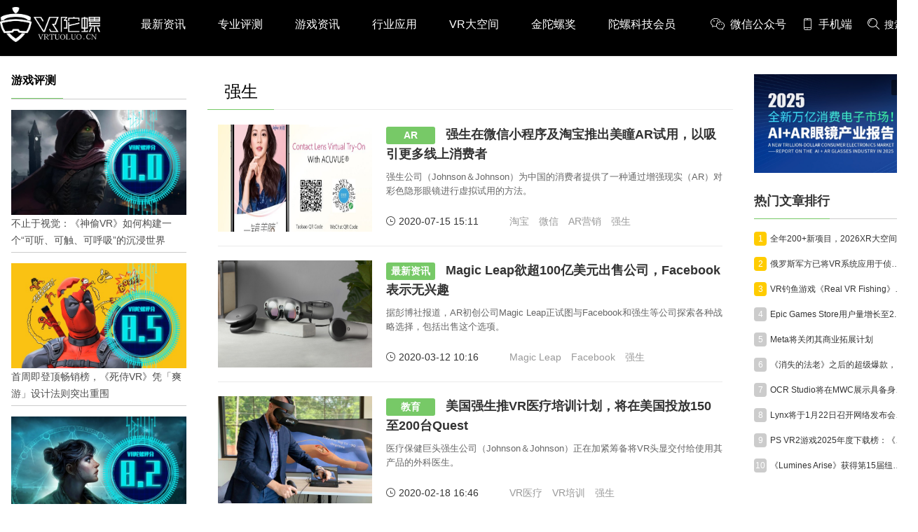

--- FILE ---
content_type: text/css
request_url: https://www.vrtuoluo.cn/static/pc/css/list.css?v=1.1
body_size: 3910
content:

/*列表*/
.article_list{background: #fff;}
.article_list li {position: relative; margin: 0 15px;transition: background .3s ease;}
.article_list li:hover{background: #F5F5F5;}
.article_list li:hover+li .item{border-top-color: white;}
.article_list li:hover .item{border-top-color:  #efefef;}
.article_list li .item {position: relative;height: 194px;padding: 20px 0;border-top: 1px solid #ebebeb;box-sizing: border-box;}
.article_list li:first-child .item {border-top-color: transparent;}
.article_list li .item .top {position: absolute;width: 35px;height: 19px;font-size: 12px;line-height: 19px;text-align: center;color: #fff;background: #D0021B;box-sizing: border-box;z-index: 10;}
.article_list li .item .cover {position: relative;width: 220px;height: 153px;vertical-align: middle;overflow: hidden;background: #DCDCDC ; background-size: contain;}
.article_list li .item .cover img {width: 100%; height: 100%; vertical-align: middle;transition: transform .7s ease;}
.article_list li .item .cover img:hover {transform: scale(1.2, 1.2);}
.article_list li .item .intro {position: relative;width: 480px;height: 153px;}
.article_list li .item .intro .title {font-size: 18px;color: #333;line-height:28px;font-weight: bold; cursor: pointer;transition: all .3s ease;max-height: 56px;}
.article_list li .item .intro .title:hover{color: #77C967;opacity:1;}
.article_list li .item .intro .desc {position: relative; font-size: 13px;color: #666;line-height: 20px; margin-top: 9px;height: 40px;   }
.article_list li .item .intro .otherInfo {position: absolute;left: 0;bottom: 7px;line-height: 15px;width: 100%;}
.article_list li .item .intro  span.status{position: relative; display: inline-block;font-size: 14px;line-height: 18px;margin-right: 10px;padding: 0 5px; text-align: center; line-height: 25px; min-width: 60px; border-radius: 3px; color: #FFFFFF; background-color: #77C967;}
.article_list li .item .intro .otherInfo .author{padding-left: 32px;}
.article_list li .item .intro .otherInfo .author img{width: 26px; height: 26px; position: absolute; left: 0px; top: -25%; border-radius: 50px;}
.article_list li .item .intro .otherInfo .author .b_title{color: black;}
.article_list li .item .intro .otherInfo .time{padding-left: 20px;}
.article_list li .item .intro .otherInfo .time:before{content: "\e66d"; position: absolute; left: 0px; top: 0; font-size: 14px;}
.article_list li .item .intro .otherInfo .reading{padding-left: 20px;}
.article_list li .item .intro .otherInfo .reading:before{content: ""; position: absolute; left: 0px; top: 0; width: 16px; height: 16px; background: url('../img/icon_heat.png') no-repeat center center; background-size: 16px;}
.article_category{margin: 0px;}
.article_category .layui-tab-title{height: 50px;}
.article_category .layui-tab-title li{line-height: 50px;}
.article_category .layui-tab-title li:hover{color: #77C967;}
.article_category .layui-tab-title li .more{ position: absolute;left: 88%;top: 0; width: 15px; height: 50px; padding: 0 0 0 6px; background: url('../img/pull-down.png') no-repeat right center; background-size: 14.5px auto;}
.article_category .layui-tab-title .layui-this:after{height: 51px;}
.article_category .article_list {border-top-width: 0px;}
.article_category .layui-tab-content{padding: 0px;}
.liSubjext{ overflow: hidden;cursor: pointer; position: relative; width:720px;height: 252px;margin: 0 auto; padding: 0 !important; background-size: 100%;background-repeat: no-repeat;background-position: center;}
.liSubjext .liSubjextImg{width:100%;height: 252px;-webkit-transition:all 1s ease-in-out;-moz-transition:all 1s ease-in-out;}
.liSubjext .liSubjextImg:hover{-webkit-transform: scale(1.1) ;-moz-transform:scale(1.1);transform: scale(1.1) ;}
.liSubjext .beizhu{display: inline-block;position: absolute; top: 20px;left: 20px;padding:0 10px;  min-width: 20px;height:26px;line-height: 26px; border-radius: 5px;background: rgba(0,0,0,.3);font-size: 14px; color: white;text-align: center;}
.liSubjext .more_subject{display: inline-block;position: absolute; top: 20px;left: 20px;  width:90px;height: 30px;line-height: 30px; border-radius:30px;background: #77C967;font-size: 16px; color: white;text-align: center;}
.liSubjext .more_subject:hover{opacity: 1;color: rgba(255,255,255,.7);}
.liSubjext .title{display: inline-block;position: absolute; bottom: 10px;left: 10px;line-height:30px; font-size: 16px; color: white;text-align: left;z-index: 4;}

/*内容块*/
.section{background: #fff; position: relative;}
.section dt{font-size: 18px;line-height: 50px;height:50px; color: #333;padding: 0 19px 0 0;border-bottom: 1px solid #cccccc;}
.section.s2{border-width: 0px!important;}
.section.s2 dt{padding: 22px 19px!important;}
.section dt .title{line-height: 50px;height:50px; position: relative;display: inline-block;border-bottom: 1px #77C967 solid;}
.section dt .title .iconfont{position: absolute; left: 0px; top: 0px; font-size: 24px; margin-right: 8px;}
.section dt .small_title{font-size: 12px; margin-left: 30px; color: #C2C2C2;}
.section dt .more {padding-right: 10px;height: 20px;font-size: 12px;color: #77C967;}
.section dd{ position: relative; overflow: hidden;margin-top: 15px;}
.section dd.news_view{height: 498px; margin-bottom: 20px; -webkit-box-sizing: border-box;-moz-box-sizing: border-box;box-sizing: border-box;overflow-y: auto;}
.section dd.news_view .list{padding-top: 0px;}
.section dd.news_view .list::before{left: 8px;}
.section dd.news_view .list li{padding: 4px 16px 27px 27px;}
.section dd.news_view .list li::before{left: -3px;}
.section dd.news_view .list li .title{font-size: 14px;}
.section dd.news_view .list li .info .proc_btn.good{padding-right: 20px;}
.section dd.news_view .list li .info .proc_btn.good:after{right: 10px;}
.seeDetail{color: #77C967;font-size: 14px;}



/*推荐专栏*/
.rec_columns{position: relative;}
.rec_columns_title{padding-left: 0 !important;}
.rec_columns .item{position: relative;height: 123px;margin-bottom: 5px;background: #fff;box-sizing: border-box;border: 1px solid #ebebeb;transition: box-shadow .3s ease;}
.rec_columns .item:first-child {border-top: 0;}
.rec_columns .item:hover{box-shadow:0 2px 15px 0 rgba(10,10,10,0.19);}
.rec_columns .item .rank{font-weight: bold;width: 74px;height: 100%;color: #dedede;line-height: 123px;text-align: center;font-size: 30px;border-right: 1px solid #ebebeb;}
.rec_columns .item:nth-child(1) .rank{color: #e94444!important;}
.rec_columns .item:nth-child(2) .rank{color: #ffa128!important;}
.rec_columns .item:nth-child(3) .rank{color: #f1c33f!important;}
.rec_columns .item .intro{width: 222px;position: relative;padding: 30px 10px 0 20px;overflow: hidden;}
.rec_columns .item .info{position: relative;}
.rec_columns .item .info .cover{position: relative;display: inline-block; width:60px; height: 60px; vertical-align: middle; margin-right: 13px;}
.rec_columns .item .info .cover p{width: 100%;height: 100%;border-radius: 50%; overflow: hidden;background: #DCDCDC url('../img/default_headimg.png') no-repeat center; background-size: cover;}
.rec_columns .item .info .cover p img{width: 100%;height: 100%;font-size: 0px;line-height: 0px;vertical-align: middle;}
.rec_columns .item .info .cover .auth{position: absolute;bottom: 0;right: -2px;width: 18px;height: 18px;background: url('../img/auth.png') no-repeat center;background-size: 18px 18px}
.rec_columns .item .info .name{width: 145px;color: #77C967;vertical-align: middle;}
.rec_columns .item .info .name a{font-weight: bold;font-size: 14px;line-height: 24px;}
.rec_columns .item .info .name a:hover{color: #FF6501;opacity: 1;}
.rec_columns .item .slogan{font-size: 12px;color: #333;line-height: 16px;width: 100%;}
.rec_columns .item .tags{position: relative;}
.rec_columns .item .tags .tag{display: inline-block;line-height: 25px;padding: 0px 7px;	background-color: #f0f0f0;border-radius: 5px;margin: 8px 5px 0px 0px;}
.recommencolumn{width: 15px;height: 18px;padding-right: 9px;vertical-align: middle;}


/*陀螺作家排行榜*/
.rec_cloumns.section{padding-bottom: 14px; background-color: white;border-width: 0;}
.rec_cloumns.section dt{padding: 32px 0 0 0; line-height: 32px; font-size: 30px; letter-spacing: 5px; text-align: center; font-weight: bold; color: RGBA(51, 51, 51, 1);}
.rec_cloumns dd{position: relative;}
.rec_cloumns dd.more{margin-top: 12px; padding: 0 20px; text-align: right; color: #FF6501;}
.rec_cloumns dd.more a{padding-right: 12px; background: url('../img/cloumn/anthor_more.png') no-repeat right center; color: RGBA(51, 51, 51, 1);}
.rec_cloumns dd.cloumns{padding: 0;margin: 20px 0;}
.rec_cloumns dd.cloumns .titbox{margin: 19px 0 15px;font-size: 14px; background-color: #FFFFFF; text-align: center; color: #666666;}
.rec_cloumns dd.cloumns .titbox span{line-height: 33px;color: RGBA(51, 51, 51, 1);font-size: 20px; background: url("../img/cloumn/titleBackground.png");background-size: auto;background-repeat: no-repeat;background-position: center;}
.rec_cloumns dd.cloumns .cloumn_list{background-color: #FFFFFF; border-top-width: 0; color: #333333; }
.rec_cloumns dd.cloumns .cloumn_list .list_box{min-height: 394.9px;padding-bottom: 26px; position: relative;}
.rec_cloumns dd.cloumns .cloumn_list .list_box .item_box{display: inline-block;width: 100%;}
.rec_cloumns dd.cloumns .cloumn_list .list_box .item{padding: 13px 0; border-bottom: 1px solid RGBA(242, 242, 242, 1);width: 100%;}
.rec_cloumns dd.cloumns .cloumn_list .list_box .item:last-of-type{border-bottom: 0;}
.rec_cloumns dd.cloumns .cloumn_list .list_box .item .num{padding: 0 0 0 27px; line-height: 53px; font-size: 19px;}
.rec_cloumns dd.cloumns .cloumn_list .list_box .item .headimg{padding: 0 0 0 27px;}
.rec_cloumns dd.cloumns .cloumn_list .list_box .item .headimg img{width: 53px; height: 53px; border-radius: 50%;}
.rec_cloumns dd.cloumns .cloumn_list .list_box .item .name{padding: 0 9px 0 9px; line-height: 53px; font-size: 14px; font-weight: bold;max-width: 70px;}
.rec_cloumns dd.cloumns .cloumn_list .list_box .item .hot{width: auto;padding-left: 13px; line-height: 53px; font-size: 12px; background: url('../img/cloumn/hot.png') no-repeat left center; background-size: 9px auto; color: RGBA(255, 173, 1, 1);}


/*专栏作者*/
.author_list{position: relative;}
.author_list .item{width: 415px;height: 143px;margin: 10px 10px 0 0;background: #fff;box-sizing: border-box;border: 1px solid #ebebeb;transition: box-shadow .3s ease;}
.author_list .item:hover{box-shadow:0 2px 15px 0 rgba(10,10,10,0.19)}
.author_list .item .cover{position: relative;width: 78px;height: 78px;margin: 32px 12px 32px 28px;}
.author_list .item .cover p{width: 100%;height: 100%;overflow: hidden;border-radius: 50%;background: #DCDCDC url('../img/default_headimg.png') no-repeat center; background-size: cover;}
.author_list .item .cover p img{width: 100%;height: 100%;vertical-align: top;font-size: 0px;line-height: 0px;}
.author_list .item .cover .auth{position: absolute;bottom: 0;right: 2px;width: 18px;height: 18px;background: url('../img/auth.png') no-repeat center;background-size: 18px 18px}
.author_list .item .intro{width: 158px;margin: 33px 0 34px;}
.author_list .item .intro .name{color: #FF6501;line-height: 20px;font-weight: bold;}
.author_list .item .intro .name a{font-weight: bold;font-size: 14px;}
.author_list .item .intro .name a:hover{color: #FF6501;opacity: 1;}
.author_list .item .intro .city{color: #9A9A9A;margin-top: 3px;}
.author_list .item .intro .slogan{margin-top: 3px;font-size: 13px;color: #333;height: 48px;line-height: 18px;word-break: break-all;}
.author_list .item .statistics{width: 120px;height: 100%;padding: 10px;text-align: center;box-sizing: border-box;border-left: 1px solid #ebebeb;position: relative;}
.author_list .item .statistics .article_num{width: 99px;height: 40px;font-size: 12px;color: #9b9b9b;line-height: 12px;position: absolute;left: 50%;top: 50%;margin-left: -50px;margin-top: -20px;}
.author_list .item .statistics .article_num span {display: block;font-size: 18px;color: #333;line-height: 20px;margin-bottom: 8px;}
.rec_cloumns dd.cloumns .cloumn_list .loading{margin: 0 auto; padding: 143px 0 0 0; text-align: center; position: relative;}
.rec_cloumns dd.cloumns .cloumn_list .loading p{ margin-top: 12px;}

/*作者信息*/
.author_info{position: relative; padding: 20px; background-color: #FFFFFF; border: 1px solid #ebebeb; text-align: center;}
.author_info .cover{position: relative;width: 78px;height: 78px;margin: 0 auto;}
.author_info .cover p{width: 100%;height: 100%;overflow: hidden;border-radius: 50%;background: #DCDCDC url('../img/default_headimg.png') no-repeat center; background-size: cover;}
.author_info .cover p img{width: 100%;height: 100%;vertical-align: top;font-size: 0px;line-height: 0px;}
.author_info .cover .auth{position: absolute;bottom: 0;right: 2px;width: 18px;height: 18px;background: url('../img/auth.png') no-repeat center; background-size: 18px 18px;}
.author_info .name{ width: 170px; margin: 10px auto 0; font-size: 15px;}
.author_info .intro{position: relative; width: 250px; margin: 5px auto 0; line-height: 18px;}
.author_info .statistical{position: relative; margin: 28px auto;}
.author_info .statistical>div{position: relative;}
.author_info .statistical>div:first-child:after{content: ""; position: absolute; top: 0px; right: 0px; bottom: 0px; width: 1px; background-color: #efefef;}
.author_info .statistical .val{position: relative; font-size: 18px; line-height: 28px; color: #FF6501;}
.author_info .more_link{position: relative; width: 200px; margin: 40px auto 20px;}
.author_info .more_link a{position: relative; display: block; height: 40px; font-size: 14px; line-height: 40px; background-color: #37C393; color: #FFFFFF; text-align: center;}


/*热门文章*/
.hot_article_view{position: relative;}
.hot_article_view .item{position: relative; padding: 12px 15px;}
.hot_article_view .item:before{content: " ";position: absolute;top: 0;left: 15px;right: 15px;border-top: 1px solid #E4E8EB;height: 0;}
.hot_article_view .item a{overflow: hidden;font-weight: 400;word-wrap: break-word;-webkit-hyphens: auto;-ms-hyphens: auto;hyphens: auto;color: #353535;font-size: 14px;}
.hot_article_view .item i{float: right;margin-left: 12px;width: 60px;height: 60px;background-size: cover;background-position: 50% 50%;background-repeat: no-repeat;background-color: #F6F8F9;}
.hot_article_view .item:first-child:before{border-top-width: 0px;}
.hot_article_view .item:first-child a{color: #FFFFFF;background-color: rgba(0, 0, 0, 0.55);position: absolute;left: 15px;right: 15px;bottom: 12px;padding: 8px 12px;font-size: 16px;font-weight: 400;display: block;line-height: 1.2;}
.hot_article_view .item:first-child a:hover{color: rgba(255, 255, 255, 0.9); opacity: 1;}
.hot_article_view .item:first-child i{width: 100%;height: auto;background-size: cover;background-position: 50% 50%;background-repeat: no-repeat;background-color: #F6F8F9; padding-bottom: 56.25%; display: block;}

/*专题*/

.subjectbox{position: relative; padding: 12px 0 0 12px; background-color: #FFFFFF; border: 1px solid #ebebeb; border-top: 0px; border-bottom: 0px;}
.subjectbox .subject_item{position: relative; width: 197px; margin:0px 12px 12px 0; overflow: hidden;}
.subjectbox .subject_item img{width:197px;height: 66px;}
.subjectbox .subject_item:hover{opacity: .8;}
div.subject_no {font-size: 14px;line-height: 50px;text-align: center;margin-top: 8px;background: #fff;box-sizing: border-box;transition: all .3s ease;display: block;color: grey;display: none;}
.subject_none{font-size: 14px;line-height: 50px;text-align: center;margin-top: 8px;background: #fff;box-sizing: border-box;transition: all .3s ease;display: block;color: grey;display: none;}
.liSubjext>.mask_layer {width: 100%;height: 120px;
   background-image: -webkit-gradient(0deg, rgba(0, 0, 0, .3),rgba(0, 0, 0, .25),rgba(0, 0, 0, .15),rgba(0, 0, 0, .05), rgba(0, 0, 0, 0), rgba(0, 0, 0, 0));
   background-image: linear-gradient(0deg, rgba(0, 0, 0, .3),rgba(0, 0, 0, .25),rgba(0, 0, 0, .15),rgba(0, 0, 0,.05), rgba(0, 0, 0,0), rgba(0, 0, 0, 0));
    position: absolute;bottom: 0;left: 0;z-index: 2;
}
/*同步文章图标*/
.icon_sycn{padding-left: 20px;height: 20px;background-repeat: no-repeat;background-position: left center;background-size: 20px 20px;margin-right:8px;}
.icon_sycn_weixin{background-image: url("../img/sync_artitle/weixin.png")}
.icon_sycn_bihu{background-image: url("../img/sync_artitle/bihu.png")}

/*专栏公告*/
.announcement{width: 840px;height: 72px;background-color:#FFF;}
.announcement_top {width: 627px;height: 36px;}
.announcement_top .announcement_icon {width: 22px;height: 20px;margin-left:64px ;margin-top: 27px;float: left;background:  url(../img/announcement.png) 0 0 no-repeat;}
.announcement_top span{width: 32px;height: 15px;float: left;color: #000;margin-left: 5px;margin-top: 26px;}
.announcement_top .vertical_line{width: 1px;height: 15px;background:rgba(112,112,112,1);float: left;margin-left: 12px;margin-top: 28px;}
.scroll_box{width: 252px;height: 15px;font-size:14px;font-family:MicrosoftYaHei;color:rgba(255,101,1,1);float: right;margin-right: 226px;margin-top: 27px;overflow: hidden;}
.scroll_box ul{width: 100%;height: 100%;list-style: none;line-height:15px;}
.score_box ul li{width: 100%;height:100%;}
.scroll_box a{text-decoration: none;}
.scroll_box a:hover{color: #FF6501;}
/*公告弹窗*/
a.laybel_btn{color: #999999;margin-left: 10px;}
a.laybel_btn:hover{color: #77C967}

